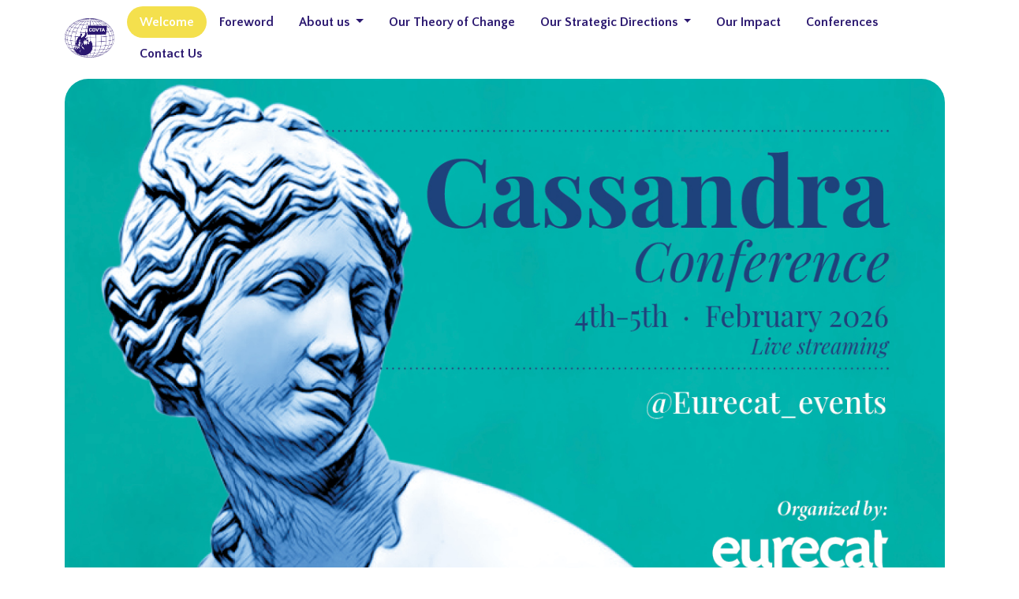

--- FILE ---
content_type: text/html; charset=UTF-8
request_url: https://cdvta.org/index
body_size: 8498
content:
<!doctype html>
<html lang="en">
<head>
	<!-- Page Title and Meta Information -->
	  	<meta charset="utf-8">
	  	<meta name="viewport" content="width=device-width, initial-scale=1, shrink-to-fit=no">
	  	<title>
	  		Providing basic services for disadvantaged people with CDVTA			
		</title>
	  	<meta name="keywords" content="" />
	  	<meta name="author" content="Community Development Volunteers for Technical Assistance" />
	  	<meta name="description" content="Community Development Volunteers for Technical Assistance (CDVTA) is a legally registered development Charity in Cameroon which focuses on providing b" />
		<!-- End of Title and meta information -->


	<!-- Base Tag -->
		<base href="https://cdvta.org" target="" />


	<!-- JSON SDM for Company Information -->
		<script type="application/ld+json">
			{
				"@context": "http://schema.org",
				"@type": "Organisation",
				"name": "Community Development Volunteers for Technical Assistance",
				"legalName": "",
				"alternateName": "CDVTA",
				"description": "Community Development Volunteers for Technical Assistance (CDVTA) is a legally registered development Charity in Cameroon which focuses on providing basic services for disadvantaged children, women, youths, people with disabilities and the elderly.",
				"logo": "http://www.cdvta.org/pics/logo.png",
				"foundingDate": "",
				"contactPoint": [
					{ "@type": "ContactPoint",
						"contactType": "customer service",
						"telephone": "(237) 678 721 653",
						"email": "cdvtaprojects@yahoo.com"
					}
				],
				"url": "http://www.cdvta.org",
				"address": {
					"@type": "PostalAddress",
					"addressLocality": "City",
					"addressRegion": "Region",
					"streetAddress": "John Wesley Development Centre (JWDC)
Sisia Quarter, Nkwen, Bamenda,
P.O Box 5091, Nkwen Post Office,
Bamenda, North West Region,
Cameroon, West Africa."
				},
				"sameAs": [
					"https://facebook.com/cdvta", "https://twitter.com/cdvta", "https://instagram.com/cdvtacameroon", "https://youtube.com/channel/UCSbRE_I2SsKWvIJdQ1ZeCVg",  ""
				]
			}
		</script>


	<!-- Open Graph Protocol Setups -->
		<meta property="fb:app_id" content="416854325172738" />
		<meta property="og:type" content="website" />
	  	<meta property="og:site_name" content="Community Development Volunteers for Technical Assistance" />
	  	<meta property="og:title" content="Providing basic services for disadvantaged people with CDVTA" />
	 	<meta property="og:description" content="Community Development Volunteers for Technical Assistance (CDVTA) is a legally registered development Charity in Cameroon which focuses on providing b" />
		<meta property="og:url" content="https://cdvta.org/index" />
		<meta property="og:image" content="http://www.cdvta.org/pics/index-1-1596122782-image.jpg" />
		<!-- End of Open Graph Tages -->


	<!-- function to handle Newsletter subscriptions -->
				<!-- End of Newsletter function -->


	<!-- Include CSS Dependencies -->
		
	<!-- Styling and Scripting -->
	  	<!-- Bootstrap CDN -->
		<link href="https://cdn.jsdelivr.net/npm/bootstrap@5.3.6/dist/css/bootstrap.min.css" rel="stylesheet" integrity="sha384-4Q6Gf2aSP4eDXB8Miphtr37CMZZQ5oXLH2yaXMJ2w8e2ZtHTl7GptT4jmndRuHDT" crossorigin="anonymous">



<!-- Local Stylesheets -->
	<link rel="stylesheet" href="/assets/css/main.css" type="text/css" />		

	<!-- Browser Icon -->
	  	<link rel="shortcut icon" href="https://cdvta.org/favicon.png">


			<!-- Global site tag (gtag.js) - Google Analytics -->
	
	  
	<!--[if lt IE 9]>
	  <script src="https://cdnjs.cloudflare.com/ajax/libs/html5shiv/3.7.3/html5shiv.js"></script>
	<![endif]-->
</head>

<body>
<!-- Facebook Required Code -->
			<div id="fb-root"></div>
		<script>(function(d, s, id) {
		  var js, fjs = d.getElementsByTagName(s)[0];
		  if (d.getElementById(id)) return;
		  js = d.createElement(s); js.id = id;
		  js.src = 'https://connect.facebook.net/en_US/sdk.js#xfbml=1&version=v3.1&appId=416854325172738&autoLogAppEvents=1';
		  fjs.parentNode.insertBefore(js, fjs);
		}(document, 'script', 'facebook-jssdk'));</script>
	

<!-- Header Section -->
<header id="header" class="">
</header>


<!-- Navigation Menu -->
<nav class="navbar sticky-top bg-white navbar-expand-lg navbar-light mb-1">
    <div class="container">

        <!-- Brand -->
        <a href="https://cdvta.org" class="navbar-brand logo">
            <img src="web/pics/logo.png" alt="" />
        </a>
    
        <!-- Toggler/collapsibe Button -->
        <button class="navbar-toggler ms-auto rounded-custom shadow" type="button" data-bs-toggle="collapse" data-bs-target="#collapsibleNavbar">
            <span class="navbar-toggler-icon rounded-custom"></span>
        </button>
    
        <!-- Navbar links -->
        <div class="collapse navbar-collapse" id="collapsibleNavbar">
            <ul class="nav navbar-nav ms-auto text-end text-lg-left">
                <li class="nav-item active"><a class="nav-link" href="index">Welcome</a></li><li class="nav-item"><a class="nav-link" href="foreword">Foreword</a></li><li class="nav-item dropdown"><a class="nav-link dropdown-toggle" data-bs-toggle="dropdown" href="about">About us <span class="caret"></span></a><ul class="dropdown-menu"><li class="nav-item"><a class="nav-link" href="about">About us</a></li><li class="nav-item"><a class="nav-link" href="where-we-operate">Where We Operate</a></li><li class="nav-item"><a class="nav-link" href="history">Our History</a></li><li class="nav-item"><a class="nav-link" href="leadership">Our Leadership</a></li><li class="nav-item"><a class="nav-link" href="partners">Partners</a></li></ul></li><li class="nav-item"><a class="nav-link" href="theory-of-change">Our Theory of Change</a></li><li class="nav-item dropdown"><a class="nav-link dropdown-toggle" data-bs-toggle="dropdown" href="what-we-do">Our Strategic Directions <span class="caret"></span></a><ul class="dropdown-menu"><li class="nav-item"><a class="nav-link" href="what-we-do">Our Strategic Directions</a></li><li class="nav-item"><a class="nav-link" href="programs">Areas of Intervention </a></li><li class="nav-item"><a class="nav-link" href="strategy-levels">Strategy Levels</a></li></ul></li><li class="nav-item"><a class="nav-link" href="stories">Our Impact</a></li><li class="nav-item"><a class="nav-link" href="events">Conferences</a></li><li class="nav-item"><a class="nav-link" href="contact">Contact Us</a></li>            </ul>
        </div>
    
        <form class="d-none ms-3 form-inline justify-content-end" method="GET" action="search.php">
            <input type="search" class="d-none search" placeholder="search site..." name="search">
            <a href="get-involved" class="btn btn-sm btn-custom-accent-yellow ps-4 pe-2 text-white"><i class="fas fa-donate"></i> support</a>
        </form>

    </div>
</nav>

<!-- Homepage Banner Carousel -->
<div class="container d-none">
	<div class="row">
		<div class="col-12">
			<div id="demo" class="carousel slide mb-5 rounded-custom" data-bs-ride="carousel">
			
				<!-- Wrapper for slides -->
				<div class="carousel-inner rounded-custom">
					<!-- Wrapper for slides -->
<div class="carousel-item active rounded-custom">
			<img 
			src="web/pics/slide030224112704.jpg" 
			alt="Drone Image of Well installation in Compagny" 
			class="img-fluid rounded-custom"
		>
	
	<div class="carousel-caption d-flex flex-column justify-content-end">
		Drone Image of Well installation in Compagny
		<section class="d-none mt-3"><a href="what-we-do" class="btn btn-custom-accent-yellow font-weight-bold border-0 px-4 pe-md-5">our strategy</a></section>
	</div>
</div><!-- Wrapper for slides -->
<div class="carousel-item  rounded-custom">
			<img 
			src="web/pics/slide030224124507.jpg" 
			alt="" 
			class="img-fluid rounded-custom"
		>
	
	<div class="carousel-caption d-flex flex-column justify-content-end">
		
		<section class="d-none mt-3"><a href="what-we-do" class="btn btn-custom-accent-yellow font-weight-bold border-0 px-4 pe-md-5">our strategy</a></section>
	</div>
</div><!-- Wrapper for slides -->
<div class="carousel-item  rounded-custom">
			<img 
			src="web/pics/slide030224125029.jpg" 
			alt="Solar Energy installation in schools to pump water" 
			class="img-fluid rounded-custom"
		>
	
	<div class="carousel-caption d-flex flex-column justify-content-end">
		Solar Energy installation in schools to pump water
		<section class="d-none mt-3"><a href="what-we-do" class="btn btn-custom-accent-yellow font-weight-bold border-0 px-4 pe-md-5">our strategy</a></section>
	</div>
</div><!-- Wrapper for slides -->
<div class="carousel-item  rounded-custom">
			<img 
			src="web/pics/slide130126121537.jpg" 
			alt="" 
			class="img-fluid rounded-custom"
		>
	
	<div class="carousel-caption d-flex flex-column justify-content-end">
		
		<section class="d-none mt-3"><a href="what-we-do" class="btn btn-custom-accent-yellow font-weight-bold border-0 px-4 pe-md-5">our strategy</a></section>
	</div>
</div>				</div>
			
				<!-- Left and right controls -->
				<div class="carousel-controls-btns">
					<a class="carousel-control-prev" href="#demo" data-bs-slide="prev">
						<span class="carousel-control-prev-icon"></span>
					</a>
			
					<a class="carousel-control-next" href="#demo" data-bs-slide="next">
						<span class="carousel-control-next-icon"></span>
					</a>
				</div>
			
			</div>
		</div>
	</div>
</div>

<div class="container mb-5">
	<div class="row">
		<div class="col-12 text-center">
			<a href="https://cassandraconference.org/" target="_blank"><img src="/web/pics/slide130126121537.jpg" alt="" class="w-100 rounded-custom"></a>
			<a href="https://eurecat.tfaforms.net/5202331" target="_blank" class="mt-3 btn btn-lg btn-custom-primary px-5">Register Now</a>
		</div>
	</div>
</div>

<div class="container mb-5">
	<div class="row justify-content-center">

		<div class="col-lg-6">
			<div class="video rounded-custom">
				<iframe width="100%" height="570" src="https://www.youtube.com/embed/fN_SaU3MN44" title="CDVTA on water challenges in Cameroon &amp; Africa" frameborder="0" allow="accelerometer; autoplay; clipboard-write; encrypted-media; gyroscope; picture-in-picture; web-share" referrerpolicy="strict-origin-when-cross-origin" allowfullscreen></iframe>
			</div>
			<p>Water is crucial for mitigating climate change, supporting climate-smart farming, enhancing irrigation, restoring farmlands, and promoting health and education for children. CDVTA focuses on well construction in schools and water supply systems in villages to ensure access, boost agricultural productivity, support household chores and improve livelihoods, addressing significant water challenges in Cameroon</p>
		</div>

		<div class="col-lg-6 text-center">
			<div class="video rounded-custom">
				<iframe width="100%" height="570" src="https://www.youtube.com/embed/XlHVofitnFU" title="Impact Story - CDVTA empowers women with funds for small businesses" frameborder="0" allow="accelerometer; autoplay; clipboard-write; encrypted-media; gyroscope; picture-in-picture; web-share" referrerpolicy="strict-origin-when-cross-origin" allowfullscreen></iframe>
			</div>
			<p class="">CDVTA empowers women by providing small funds to launch small businesses, fostering economic independence. This support transforms lives, enhances family well-being, and strengthens communities. Empowered women reinvest in their families, promoting education and health, which leads to sustainable development and inspired local growth.</p>
		</div>

	</div>
</div>

<div class="container mb-5">
	<div class="row justify-content-center">

		<div class="col-lg-6">
			<div class="video rounded-custom">
				<iframe class="rounded-custom" width="100%" height="514" src="https://www.youtube.com/embed/o5qEL5FRfMk" title="CDVTA BEAST PHILANTHROPY 3 YEAR PARTNERSHIP IMPACT" frameborder="0" allow="accelerometer; autoplay; clipboard-write; encrypted-media; gyroscope; picture-in-picture; web-share" referrerpolicy="strict-origin-when-cross-origin" allowfullscreen></iframe>
			</div>
		</div>

		<div class="col-lg-6 text-center">
			<p><iframe class="rounded-custom" width="100%" height="514" src="https://www.youtube.com/embed/VFGkAM9QLvE" title="Discover CDVTA&#39;s work promoting better health and education for children" frameborder="0" allow="accelerometer; autoplay; clipboard-write; encrypted-media; gyroscope; picture-in-picture; web-share" referrerpolicy="strict-origin-when-cross-origin" allowfullscreen></iframe></p>
			<p class="d-none">We are working to improve Health and Education for children by constructing deep wells and providing clean drinking water in schools.</p>
		</div>

	</div>
</div>

<div class="container">
	<div class="row justify-content-center text-center">

		<div class="col-md-4 events mb-3">
			<div class="image rounded-custom"><img src="/web/pics/school-construction.jpg" alt="" class="w-100"></div>
			<p class="p-3 fw-bold">CDVTA construsts classrooms in schools</p>
		</div>

		<div class="col-md-4 events mb-3">
			<div class="image rounded-custom"><img src="/web/pics/mbouda-water-well.jpg" alt="" class="w-100"></div>
			<p class="p-3 fw-bold">CDVTA Constructs a Water well in Government Secondary School in Mbouda, Cameroon</p>
		</div>

		<div class="col-lg-8 mb-5">
			<div class="video">
				<iframe class="rounded-custom" width="100%" height="514" src="https://www.youtube.com/embed/zL0UsxAKdTw" title="CDVTA&#39;s work on Education for children, women, and girls" frameborder="0" allow="accelerometer; autoplay; clipboard-write; encrypted-media; gyroscope; picture-in-picture; web-share" referrerpolicy="strict-origin-when-cross-origin" allowfullscreen></iframe>
			</div>
		</div>

		<div class="w-100"></div>

		<div class="col-md-4 events">
			<div class="image rounded-custom"><img src="/web/pics/jack-donates-tricycle.jpg" alt="" class="w-100"></div>
			<p class="d-md-none p-3 fw-bold">Jack changes the life of a father living with Disability</p>
		</div>

		<div class="col-md-6 events">
			<div class="image rounded-custom"><img src="/web/pics/jack-donates-tricycle-2.jpeg" alt="" class="w-100"></div>
		</div>

		<div class="col-12 mb-3"><p class="p-3 fw-bold">Jack changes the life of a father living with Disability</p></div>

		<div class="col-lg-4 video mb-3 rounded-custom">
			<iframe class="rounded-custom" width="100%" height="300" src="https://www.youtube.com/embed/OCKQBMlXeGc" title="We Built A School" frameborder="0" allow="accelerometer; autoplay; clipboard-write; encrypted-media; gyroscope; picture-in-picture; web-share" allowfullscreen></iframe>
		</div>

		<div class="col-lg-4 video mb-3 rounded-custom">
			<a href="https://go.rallyup.com/designingenduringchangeincameroon" target="_blank" class="d-flex justify-content-center align-items-center w-100 h-100 p-5 btn-custom-accent-yellow rounded-custom fw-bold text-white text-uppercase">Donate on Rallyup</a>
			<!-- <a href="https://supportcdvta.com" class="lead font-weight-bold" target="_blank">www.supportCDVTA.com</a> -->
		</div>

		<div class="col-lg-4 video mb-3 rounded-custom">
			<iframe class="rounded-custom" width="100%" height="300" src="https://www.youtube.com/embed/aSQUg-h8G4s" title="We Built Wells in Africa!" frameborder="0" allow="accelerometer; autoplay; clipboard-write; encrypted-media; gyroscope; picture-in-picture; web-share" allowfullscreen></iframe>
		</div>

	</div>
</div>


<div class="container-fluid">
	<div class="row justify-content-center text-center">
		<div class="col-11 col-lg-8 py-5">

			<img src="web/pics/partner-beast-philanthropy-usav-718eb-1653208618-image.png" class="mb-4" height="30" alt="">

			<p class=""><strong><a href="https://www.beastphilanthropy.org/" target="_blank">BEAST PHILANTHROPY USA</a></strong> led by its Founder/ President, American YouTuber and Philanthropist-Jimmy Donaldson (popularly known as Mr. Beast) partners with CDVTA and starts building wells in Cameroon, providing clean drinking water to thousands of children in schools and communities.</p>

		</div>

		<div class="col-12"></div>

		<div class="col-md-3 events">
			<div class="image rounded-custom"><img src="/web/pics/darren.jpeg" alt="" class="w-100"></div>
		</div>

		<div class="col-md-3 events">
			<div class="image rounded-custom"><img src="/web/pics/darren2.jpeg" alt="" class="w-100"></div>
		</div>

		<div class="col-md-3 events">
			<div class="image rounded-custom"><img src="/web/pics/darren3.jpeg" alt="" class="w-100"></div>
		</div>

		<div class="col-lg-3 video mb-3 rounded-custom">
			<video width="320" height="240" controls>
				<source src="web/videos/darren-made-chief.mp4" type="video/mp4">
			</video>
		</div>

		<div class="col-md-8">
			<p>Mr. Darren Margolias, Executive Director of Beast Philanthropy is raised to the Rank of Chief/Notable by Traditional Authorities in the West Region of Cameroon. Darren and Beast Philanthropy are constructing Wells, classrooms and Toilets in Cameroon Schools in Partnership with CDVTA.</p>
		</div>
	</div>
</div>


<!-- Intro -->
<div class="container-fluid py-md-5 bg-corporate-gradient">
    <div class="row justify-content-center">
        <div class="col-md-10 p-5 pb-lg-0 mt-md-5 d-lg-flex justify-content-lg-center intro bg-white shadow">
            <div class="d-flex mb-3 me-lg-5 pe-lg-5">
                <div class="icon me-3 me-md-4 ms-md-1"><i class="fas fa-4x fa-comment-alt text-accent-orange"></i></div>
                <div class="desc">
                    <h4 class="text-dark">Our Mission</h4>
                    <section class="">
                        <p class="mb-0 px-1">Improving <span class="styled text-accent-orange">solidarity..</span>.</p>
                        <p class="px-1">impacting <span class="styled text-accent-orange">rural communities</span> !<span class="styled text-accent-green"></span></p>
                    </section>
                </div>
            </div>

            <div class="d-flex mt-5 mt-lg-0 ms-lg-5 ps-lg-5">
                <div class="icon me-3 me-md-4 ms-md-1"><i class="fas fa-4x fa-flag text-accent-orange"></i></div>
                <div class="desc">
                    <h4 class="text-dark">Our Vision</h4>
                    <p class="mb-0">a society where <br> <span class="styled font-weight-bold text-accent-orange">all generations work together</span> <br> for people in need !</p>
                </div>
            </div>
        </div>

        <div class="col-md-10 p-5 mb-md-5 bg-white text-center">
            <img src="web/pics/core-values.jpg" class="img-fluid" alt="" />
        </div>
    </div>
</div>

<!-- Highlight Stories -->
<div class="container-fluid">
	<div class="row">
		<div class="col-md-6 px-0">
    <div class="card stories bg-dark text-white border-0">
        <section class="image">
            <img 
                src="web/pics/story-nasah-monica--69-years-old---a-7c2e2-1596186139-image.jpg" 
                alt="A small initiative can change the entire course of the life of an individual"             
                class="card-img img-fluid" 
            >
        </section>

        <div class="card-img-overlay dark-overlay d-flex flex-column justify-content-end text-left pb-3 px-5">
            <div class="pe-lg-5 me-lg-5">
                <p class="badge mb-0 bg-accent-yellow text-lowercase">Impact Story</p>
                <h4 class="card-title pe-lg-5 me-lg-5 text-white">A small initiative can change the entire course of the life of an individual</h4>
                <p class="d-none d-md-block card-text pb-1 pe-lg-5 me-lg-5 mb-0 text-white">With knowledge gained from training on medicinal plants and ointment production provided by CDVTA and with a small loan obtained from her group, Monica began producing ointment on her own</p>
                <p><a href="stories?story=nasah-monica--69-years-old---a-7c2e2" class="btn btn-link btn-custom-link text-accent-yellow p-0 mt-0">read this story</a></p>
            </div>
        </div>
    </div>
</div><div class="col-md-6 px-0">
    <div class="card stories bg-dark text-white border-0">
        <section class="image">
            <img 
                src="web/pics/story-women-like-chi-tabitha-have-be-c0bfb-1596186075-image.jpg" 
                alt="women like Chi Tabitha have been faced with many more problems since the crisis begun"             
                class="card-img img-fluid" 
            >
        </section>

        <div class="card-img-overlay dark-overlay d-flex flex-column justify-content-end text-left pb-3 px-5">
            <div class="pe-lg-5 me-lg-5">
                <p class="badge mb-0 bg-accent-yellow text-lowercase">Impact Story</p>
                <h4 class="card-title pe-lg-5 me-lg-5 text-white">women like Chi Tabitha have been faced with many more problems since the crisis begun</h4>
                <p class="d-none d-md-block card-text pb-1 pe-lg-5 me-lg-5 mb-0 text-white">like thousands of other vulnerable women, she has now become an internally displaced person as the socio-economic crisis caused her and her grandchildren to flee from her village due to serious gunfire, the burning of homes and the loss of lives</p>
                <p><a href="stories?story=women-like-chi-tabitha-have-be-c0bfb" class="btn btn-link btn-custom-link text-accent-yellow p-0 mt-0">read this story</a></p>
            </div>
        </div>
    </div>
</div>	</div>
</div>


<!-- Highlight some Programs -->
<div class="container-fluid bg-corporate-secondary py-5">
	<div class="container py-md-5">
		<div class="row">
			<div class="col-lg-5 mb-5 p-lg-5	">
				<h3 class="h1 text-uppercase text-white">Our Work</h3>
				<p class="maintext my-4 text-accent-yellow">Our Focus is on creating maximum inpact in the following Focus Areas</p>
				<a href="programs" class="btn btn-sm btn-custom-accent-yellow px-3 pe-lg-5">learn more <i class="fas fa-book-open"></i></a>
			</div>

			<div class="col-lg-7">
				<div class="programs d-md-flex mb-3">
    <!-- <a href="programs?program=category-news-d820a"> -->
        <div class="image mb-3 mb-lg-0 rounded-custom">
            <img 
                src="web/pics/organisation-program-sustainable-agriculture-504a6-1595589998-image.jpg" 
                alt="Innovative resilient agriculture and vertical farming technology"             
                class="img-fluid" 
            >
        </div>

        <div class="program-text p-4 bg-white rounded-custom line-height-normal">
            <h3 class="h4 text-accent-green mb-3">Innovative resilient agriculture and vertical farming technology</h3>
            <p>CDVTA promotes innovative approaches for resilient climate-adapted food systems and vertical farming for improved crop production in rural communities.</p>
            <a href="programs?program=category-news-d820a" class="">read more</a>
        </div>
    <!-- </a> -->
</div><div class="programs d-md-flex mb-3">
    <!-- <a href="programs?program=protection-of-dry-farmlands-an-a4278"> -->
        <div class="image mb-3 mb-lg-0 rounded-custom">
            <img 
                src="web/pics/album-image-3-20200844928000000-3.jpg" 
                alt="Protection of dry farmlands and preservation of natural ecosystems"             
                class="img-fluid" 
            >
        </div>

        <div class="program-text p-4 bg-white rounded-custom line-height-normal">
            <h3 class="h4 text-accent-green mb-3">Protection of dry farmlands and preservation of natural ecosystems</h3>
            <p>CDVTA protects dry farmlands and preserves natural ecosystems through Providing sustainable coherence in natural resource management through planting trees to protect the environment, promote climate control and adaptation, increase underground water, and maintain water flow and access to rural communities.</p>
            <a href="programs?program=protection-of-dry-farmlands-an-a4278" class="">read more</a>
        </div>
    <!-- </a> -->
</div>			</div>
		</div>
	</div>
</div>


<!-- Spotlight -->
<div class="container my-5">
	<div class="row justify-content-center">

		<div class="col-lg-5 events mb-3 mb-lg-0 text-center">
			<section class="image">
				<a href="programs?program=supporting-people-living-with--b2ac1"><img src="web/pics/education-pic.JPG" class="img-fluid h-100" alt="" /></a>
			</section>
		</div>

		<div class="col-lg-7 mb-3 mb-lg-0 text-center">
			<iframe src="https://www.facebook.com/plugins/video.php?height=300&href=https%3A%2F%2Fwww.facebook.com%2Fbankodesignfirm%2Fvideos%2F786913775750666%2F&show_text=false&width=560&t=0" width="100%" height="300" style="border:none;overflow:hidden" scrolling="no" frameborder="0" allowfullscreen="true" allow="autoplay; clipboard-write; encrypted-media; picture-in-picture; web-share" allowFullScreen="true"></iframe>
		</div>

	</div>
</div>


<!-- Highlight some News -->
<div class="d-none container py-lg-5">
	<div class="row">

		<div class="col-12 mb-3 mb-lg-5 text-center">
			<h3 class="h2 text-uppercase text-corporate-secondary">From our News Center</h3>
		</div>

		
<div class="col-md-4 mb-4">
	<div class="card updates border-0 shadow-hover">
		<a href="updates?update=we-re-looking-for-a-driver">
			<div class="image">
				<img 
					src="web/pics/update-we-re-looking-for-a-driver-ff84e-1644413528-image.jpg" 
					alt="We're looking for a Driver" 
					class="card-img-top" 
				>
			</div>
			<div class="card-body py-3">
				<h4 class="text-accent-green mb-3">We're looking for a Driver</h4>
				<p class="card-text">Job Title: Project Driver&nbsp;
Organization: Community Develop ...</p>
				<p>25th Sep 2023</p>			</div>
		</a>
	</div>
</div>
<div class="col-md-4 mb-4">
	<div class="card updates border-0 shadow-hover">
		<a href="updates?update=attend-the-7th-avf-summit-2023-21474">
			<div class="image">
				<img 
					src="web/pics/update-attend-the-7th-avf-summit-2023-21474-1690388666-image.jpg" 
					alt="Attend The 7th AVF Summit 2023" 
					class="card-img-top" 
				>
			</div>
			<div class="card-body py-3">
				<h4 class="text-accent-green mb-3">Attend The 7th AVF Summit 2023</h4>
				<p class="card-text">The 7th AVF Summit 2023 is a 2-day summit that brings togeth ...</p>
				<p>26th Jul 2023</p>			</div>
		</a>
	</div>
</div>
<div class="col-md-4 mb-4">
	<div class="card updates border-0 shadow-hover">
		<a href="updates?update=we-re-looking-for-a-driver-ff84e2">
			<div class="image">
				<img 
					src="web/pics/update-we-re-looking-for-a-driver-ff84e-1655828798-image.jpg" 
					alt="We're looking for a Driver" 
					class="card-img-top" 
				>
			</div>
			<div class="card-body py-3">
				<h4 class="text-accent-green mb-3">We're looking for a Driver</h4>
				<p class="card-text">We're looking for an experienced and dedicated Cameroonian to jo ...</p>
				<p>21st Jun 2022</p>			</div>
		</a>
	</div>
</div>
		<div class="col-12 mt-3 text-center">
			<p><a href="updates">more updates</a></p>
		</div>

	</div>
</div>


<!-- Get Involved -->
<div class="container">
	<div class="row">

		<div class="d-none col-md-8 mx-auto mb-5 bg-light p-4 shadow-sm">
			<div class="box py-5 p-md-5 text-center">
				<h3 class="text-uppercase mb-4">Become a Supporter</h3>
				<p class="small">We stand on the shoulders of the many great Organisations and Individuals who have supported our work over the years. It is only through them that Impact is created. <strong>You too, can Support our Work Today</strong></p>

				<form action="get-involved" class="form-inline justify-content-center">
					<input type="text" class="custom-input form-control mb-3 mb-md-0" placeholder="amount">
					<button class="btn ms-md-3 px-3 px-md-5 shadow-sm btn-custom-accent-green form-control">
						<i class="fas fa-money-bill"></i>
						donate now
					</button>
				</form>

				<p class="mt-5"><a href="get-involved" class="btn btn-custom-accent-yellow px-3 px-lg-5 text-white rounded-0">See other ways you can Support</a></p>
			</div>
		</div>

		<div class="col-md-8 mx-auto mb-5 bg-light px-4 shadow-sm">
			<div class="box py- text-center">
				<h3 class="text-uppercase mb-4">Become a Volunteer</h3>
				<p class="small">CDVTA is happy to hear from experts in development who would wish to volunteer their expertise, and contribute their specialist professional knowledge to our projects and five year strategic plan.</p>
				<p class="mt-5"><a href="get-involved" class="btn btn-custom-accent-yellow px-3 px-lg-5 text-white rounded-0">learn more</a></p>
			</div>
		</div>

	</div>
</div>


<!-- Highlight some Partners -->
<div class="d-none container my-3 my-lg-5">
	<div class="row">
		<div class="col-12 text-center">
			<h3 class="mb-3 text-uppercase">Our Partners</h3>
			<p><a href="http://ukaiddirect.org" target="_blank" class="m-3 m-5 p-lg-5 border">	<img src="web/pics/dfidlogo.png" alt="UK Aid Direct" title="UK Aid Direct" class="partner-img">
</a><a href="http://beastphilanthropy.org" target="_blank" class="m-3 m-5 p-lg-5 border">	<img src="web/pics/partner-beast-philanthropy-usav-718eb-1653208618-image.png" alt="BEAST PHILANTHROPY USAv" title="BEAST PHILANTHROPY USAv" class="partner-img">
</a><a href="http://sunny-view.org" target="_blank" class="m-3 m-5 p-lg-5 border">	<img src="web/pics/partner-sunny-view-retirement-communit-af797-1606376973-image.png" alt="Sunny View Retirement Communities, California" title="Sunny View Retirement Communities, California" class="partner-img">
</a></p>
			<p><a href="partners">all Partners</a></p>
		</div>
	</div>
</div>


<footer class="footer py-5">
    <div class="container">
        <div class="row align-items-start justify-content-center">

            <div class="col-12 mt-3 text-center">
                <a href="https://cdvta.org" class="mx-3">home</a>
                <a href="about" class="mx-3">about CDVTA</a>
                <a href="gallery" class="mx-3">gallery</a>
                <a href="stories" class="mx-3">impact stories</a>
                <a href="resources" class="mx-3">resources</a>
                <a href="contact" class="mx-3">contact us</a>
            </div>

            <div class="col-12 mt-3 text-center">
                &copy; CDVTA, 2026            </div>

      </div>
    </div>


    <div class="container mt-5 small">
        <div class="row">

            <div class="col-12 text-center">
                <a href="#"><i class="far fa-hand-point-up"></i> back up</a> -
                <a href="fyre" target="_blank"><i class="fas fa-cogs"></i> admin area</a> - 
                <a href="https://mail.server1.quodatics.com" target="_blank">webm<i class="fas fa-at"></i>il</a>
                &emsp; -<a href="http://www.yems.group" target="_blank" title="Strategy, Design and Dev't done with awesomeness and lots of coffee at Y'G">[Y&rsquo;G]</a>
            </div>

        </div>
    </div>
</footer>


<!-- Include JS Dependencies -->
	
	<!-- Call up JavaScripts -->
	  	<!-- Jquery	-->
		<script src="https://code.jquery.com/jquery-3.7.1.min.js" integrity="sha256-/JqT3SQfawRcv/BIHPThkBvs0OEvtFFmqPF/lYI/Cxo=" crossorigin="anonymous"></script>

		<!-- Bootstrap CDN -->
		<!-- Latest compiled and minified JavaScript -->
		<script src="https://cdn.jsdelivr.net/npm/bootstrap@5.3.6/dist/js/bootstrap.bundle.min.js" integrity="sha384-j1CDi7MgGQ12Z7Qab0qlWQ/Qqz24Gc6BM0thvEMVjHnfYGF0rmFCozFSxQBxwHKO" crossorigin="anonymous"></script>

		<!-- Font Awesome link -->
		<script src="https://kit.fontawesome.com/23d16f5fd0.js" crossorigin="anonymous"></script>

		<!-- recaptcha link -->
		<script src='https://www.google.com/recaptcha/api.js'></script>


<script src='/assets/js/main.js'></script>

</body>
</html>

--- FILE ---
content_type: text/css
request_url: https://cdvta.org/assets/css/main.css
body_size: 3678
content:
@import url("https://fonts.googleapis.com/css2?family=Oswald:wght@600;700&family=Quattrocento+Sans:wght@400;700&display=swap"); /* wildcard styling */
* {
  box-sizing: border-box;
  margin: 0;
  padding: 0;
  border: 0;
}

/* Site wide Element Defaults */
body {
  font-family: "Quattrocento Sans", Arial, sans-serif;
  color: #333333;
  line-height: 150%;
}

p {
  color: #14332A !important;
  font-size: 1rem;
}

a {
  border: none;
  color: #2a176f;
  text-decoration: none;
}
a:hover {
  color: #14332A;
  text-decoration: none;
}

h1,
h2,
h3,
h4,
h5,
h6 {
  font-family: "Oswald", Times, sans-serif;
  color: #2a176f;
  font-weight: bold;
}

ul,
ol {
  margin-left: 30px;
}

button a {
  color: #ffffff;
}

iframe {
  width: 100%;
  min-height: 300px;
}

.image {
  overflow: hidden;
}
.image img {
  width: 100%;
  min-height: 100%;
  object-fit: cover;
}

.line-height-normal {
  line-height: normal;
}

.letter-spacing-normal {
  letter-spacing: normal;
}

.no-radius {
  border-radius: 0 !important;
}

.line {
  background: linear-gradient(to right, #ffffff, #000000, #ffffff);
  height: 5px;
}

.quote-bg {
  color: #999999;
  background: url(../../web/pics/quote.png) no-repeat bottom right;
  background-size: contain;
}

.quote-bg-bottom {
  background: url(../../web/pics/quote.png) no-repeat bottom right;
  background-size: 15%;
}

.error {
  font-style: italic;
  font-family: Times;
  font-size: 10px;
  color: #999;
}

.author {
  font-style: italic;
  font-family: "Oswald", Times, sans-serif;
  font-size: x-small;
}

.maintext {
  line-height: 110%;
  font-size: 30px;
}

.bg-corporate-primary {
  background: #2a176f;
}

.bg-corporate-primary-hovered:hover {
  background: #2a176f;
}

.text-corporate-primary {
  color: #2a176f !important;
}

.text-corporate-primary-font {
  font-family: "Quattrocento Sans", Arial, sans-serif !important;
}

.text-accent-green {
  color: #59C9A5 !important;
}

.text-accent-yellow {
  color: #F4E04D !important;
}

.text-dark {
  color: #14332A !important;
}

.bg-corporate-secondary {
  background: #14332A;
}

.bg-accent-yellow {
  background: #F4E04D;
}

.bg-accent-green {
  background: #59C9A5;
}

.bg-corporate-secondary-hovered:hover {
  background: #14332A;
}

.text-corporate-secondary {
  color: #14332A !important;
}

.text-corporate-title-font {
  font-family: "Oswald", Times, sans-serif !important;
}

.bg-corporate-gradient {
  background: linear-gradient(to bottom, #2a176f 1%, #14332A);
}

.bg-corporate-gradient-reverse {
  background: linear-gradient(to bottom right, #14332A, #2a176f);
}

.bg-black {
  background: #000000;
}

.bg-facebook {
  background: #0000ff !important;
  color: #FFFFFF;
}

.text-facebook {
  color: #0000ff !important;
}
.text-facebook:hover {
  color: #ffffff !important;
  background: #0000ff !important;
}

.bg-twitter {
  background: #0099ff !important;
  color: #FFFFFF;
}

.text-twitter {
  color: #0099ff !important;
}
.text-twitter:hover {
  color: #ffffff !important;
  background: #0099ff !important;
}

.bg-youtube {
  background: #ff0000 !important;
  color: #FFFFFF;
}

.text-youtube {
  color: #ff0000 !important;
}
.text-youtube:hover {
  color: #ffffff !important;
  background: #ff0000 !important;
}

.bg-linkedin {
  background: #0e76a8 !important;
  color: #FFFFFF;
}

.text-linkedin {
  color: #0e76a8 !important;
}
.text-linkedin:hover {
  color: #ffffff !important;
  background: #0e76a8 !important;
}

.text-accent-green {
  color: #59C9A5;
}

.block {
  height: 100px;
}

.shadow-custom {
  box-shadow: 1px 3px 10px rgba(24, 24, 24, 0.1294117647);
}

.corporate-button {
  background: #ffffff;
  border-radius: 0;
  border: none;
  box-shadow: 0px 0px 1.5px #2a176f;
  padding-left: 25px;
  padding-right: 25px;
  color: #000000;
}

.dark-overlay {
  background: linear-gradient(to top, #000000 15%, transparent);
}

.hr {
  width: 50px;
}

.rounded-custom {
  border-radius: 30px;
}

.styled {
  font-weight: bold;
  font-size: larger;
}

.bg-accent-violet {
  background: #6D1772;
}

.text-accent-violet {
  color: #6D1772 !important;
}

.bg-accent-orange {
  background: #FF6600;
}

.text-accent-orange {
  color: #FF6600 !important;
}

.carousel {
  width: 100%;
  height: 55vh;
}
.carousel .carousel-item img {
  width: 100vw;
  height: 55vh;
  object-fit: cover;
}
.carousel .carousel-item .carousel-caption {
  left: 0;
  bottom: 0;
  width: 100%;
  height: 100%;
  padding-left: 30px;
  padding-right: 30px;
  background: linear-gradient(to top, #000000 15%, transparent);
  font-family: "Oswald", Times, sans-serif;
  font-size: 30px;
  line-height: 100%;
}
.carousel .carousel-item .carousel-caption small {
  display: block;
  margin-top: 15px;
  font-family: "Quattrocento Sans", Arial, sans-serif;
  font-size: 15px;
  line-height: 95%;
}
.carousel .carousel-item .carousel-caption .btn {
  text-shadow: none;
  font-family: "Quattrocento Sans", Arial, sans-serif;
}

.carousel-controls-btns {
  position: relative;
  bottom: 10%;
  width: 90%;
  right: 5%;
  margin-left: auto;
}
.carousel-controls-btns .carousel-control-prev, .carousel-controls-btns .carousel-control-next {
  z-index: 10;
  opacity: 1 !important;
  border: 1px solid #ffffff;
  background: #333333;
  border-radius: 50%;
  width: 20px;
  height: 20px;
}
.carousel-controls-btns .carousel-control-prev .carousel-control-prev-icon, .carousel-controls-btns .carousel-control-prev .carousel-control-next-icon, .carousel-controls-btns .carousel-control-next .carousel-control-prev-icon, .carousel-controls-btns .carousel-control-next .carousel-control-next-icon {
  z-index: 10;
  opacity: 1 !important;
  height: 10px;
  width: 10px;
  color: #ffffff !important;
}

/* Breakpoint Desktop */
@media screen and (min-width: 992px) {
  .carousel {
    height: 70vh;
  }
  .carousel .carousel-item img {
    height: 70vh;
  }
  .carousel .carousel-item .carousel-caption {
    padding-left: 10%;
    padding-right: 50%;
    padding-bottom: 5%;
    background: linear-gradient(to top, rgba(0, 0, 0, 0.9058823529) 5%, transparent);
    text-align: left;
  }
  .carousel .carousel-item .carousel-caption small {
    font-size: 20px;
  }
}
.box h3 {
  color: #59C9A5;
}

.btn-custom-primary {
  background: #2a176f !important;
  color: #FFFFFF;
}
.btn-custom-primary:hover {
  background: #0a051b !important;
}

.btn-custom-secondary {
  background: #14332A !important;
  color: #FFFFFF;
}
.btn-custom-secondary:hover {
  background: black !important;
}

.btn-custom-accent-yellow {
  background: #F4E04D !important;
  color: #000000;
}
.btn-custom-accent-yellow:hover {
  background: #ceb70d !important;
}

.btn-custom-accent-green {
  background: #59C9A5 !important;
  color: #FFFFFF;
}
.btn-custom-accent-green:hover {
  background: #2e8e6f !important;
}

.btn,
button {
  border-radius: 10000px;
  box-shadow: 0 2px 4px rgba(52, 52, 49, 0.2);
}
.btn:hover,
button:hover {
  box-shadow: none;
}

.btn-custom-link {
  background: none !important;
  box-shadow: none !important;
  text-decoration: underline;
}
.btn-custom-link:hover {
  opacity: 0.8;
}

.custom-input {
  border-radius: 1000px;
  border: solid 1px #EEEEEE;
  padding: 5px 15px;
  background: #ffffff;
}

.search {
  border-radius: 1000px;
  border: solid 1px #EEEEEE;
  padding: 5px 15px;
  background: #ffffff;
  background: transparent;
}

.support {
  border-radius: 1000px;
  border: solid 1px #EEEEEE;
  padding: 5px 15px;
  background: #ffffff;
  background: #59C9A5;
}
.support:focus {
  border-color: #F4E04D;
}

.timeline-card-item {
  border-top-width: 8px;
  border-top-style: solid;
}
.timeline-card-green .timeline-card-item {
  border-color: #59C9A5;
}
.timeline-card-green .timeline-card-item .timeline-title {
  color: #59C9A5;
}
.timeline-card-green .indicator,
.timeline-card-green .indicator-circle {
  background: #59C9A5;
}
.timeline-card-yellow .timeline-card-item {
  border-color: #F4E04D;
}
.timeline-card-yellow .timeline-card-item .timeline-title {
  color: #F4E04D;
}
.timeline-card-yellow .indicator,
.timeline-card-yellow .indicator-circle {
  background: #F4E04D;
}
.timeline-card-primary .timeline-card-item {
  border-color: #2a176f;
}
.timeline-card-primary .timeline-card-item .timeline-title {
  color: #2a176f;
}
.timeline-card-primary .indicator,
.timeline-card-primary .indicator-circle {
  background: #2a176f;
}
.timeline-card-image {
  max-height: 7rem;
}
.timeline-card-left .indicator-container {
  text-align: right;
  position: relative;
  left: 2rem;
}
.timeline-card-right .indicator-container {
  text-align: left;
  position: relative;
  right: 2rem;
}

.indicator {
  position: relative;
}
.indicator::before {
  --size: 10px;
  content: "";
  position: absolute;
  display: inline-block;
  width: var(--size);
  height: var(--size);
  border-radius: 2px;
  background: inherit;
}
.indicator-right::before {
  --half: calc(var(--size) / 2);
  left: calc(var(--half) + 85%);
  top: 50%;
  transform: translateY(-50%) rotate(45deg);
  z-index: 1;
}
.indicator-left::before {
  --half: calc(var(--size) / 2);
  right: calc(var(--half) + 85%);
  top: 50%;
  transform: translateY(-50%) rotate(45deg);
  z-index: 1;
}
.indicator-circle {
  --size: 30px;
  position: relative;
  display: inline-block;
  width: var(--size);
  height: var(--size);
  border-radius: 50%;
  border: 5px solid #fff;
  top: 0.8rem;
  box-shadow: 1px 3px 10px rgba(24, 24, 24, 0.1294117647);
}

/* Website Header */
.on-scroll {
  background: #ffffff;
  box-shadow: 0px 0px 5px #F4E04D;
}

/* Desktop View */
.navbar .logo img {
  height: 50px;
}
.navbar button {
  border-radius: 0 !important;
}
.navbar .nav-item .active .nav-link {
  color: #2a176f;
}
.navbar .nav-item .nav-link {
  color: #2a176f;
  background: linear-gradient(to left, #FFFFFF, transparent);
  padding-right: 15px;
  font-weight: bold;
}
.navbar .dropdown-menu {
  background: none;
  border: none;
  text-align: right;
}
.navbar .dropdown-menu .nav-item .nav-link {
  padding-right: 30px;
}

@media screen and (min-width: 992px) {
  .navbar .nav-item .nav-link {
    padding: 0.5em 1em;
    border-radius: 1000px;
    background: none;
  }
  .navbar .nav-item:hover .nav-link, .navbar .nav-item.active .nav-link {
    color: #FFFFFF !important;
    background: #F4E04D;
  }
  .navbar .nav-item:hover .dropdown-menu .nav-link {
    color: #2a176f !important;
    background: none;
    border-radius: 0;
  }
  .navbar .nav-item:hover .dropdown-menu .nav-link:hover {
    color: #FFFFFF !important;
    background: #F4E04D;
  }
  .navbar .dropdown-menu {
    min-width: 15rem;
    text-align: left;
    background: #F4E04D;
    border-radius: 20px;
  }
  .navbar .dropdown-menu .nav-item .nav-link {
    padding: 0.5em 1em;
    border-radius: 20px;
  }
  .navbar .search {
    width: 75px;
    transition: width 5s !important;
    -webkit-transition: width 5s !important;
  }
  .navbar .search:focus {
    width: auto;
  }
}
.our-work h1 {
  font-size: 70px !important;
}

footer {
  background: #2a176f;
  color: #FFFFFF;
  padding-top: 10px;
  padding-bottom: 10px;
}
footer a, footer h1, footer h2, footer h3, footer h4, footer h5, footer h6 {
  color: #EEEEEE;
}
footer ul, footer ol {
  margin-left: 0;
  padding-left: 0;
  list-style: none;
}

/* Default Page View */
.page-block .page-banner {
  position: relative;
}
.page-block .page-banner .page-title {
  position: absolute;
  bottom: -10px;
  background: #2a176f;
  font-size: 30px;
  color: #ffffff !important;
  padding: 20px 30px;
  width: 100%;
}

.updates .image {
  height: 200px;
}
.updates:hover {
  box-shadow: 1px 3px 10px rgba(24, 24, 24, 0.1294117647);
}
.updates:hover .card-body {
  background: #ffffff !important;
}

/* Styling for stories */
.stories {
  border-radius: 0;
}
.stories .image {
  height: 300px;
}
.stories .image img {
  border-radius: 0;
}

/* Breakpoint Desktop */
@media screen and (min-width: 992px) {
  .stories .image {
    height: 450px;
  }
}
.programs .image {
  flex: 0 0 35%;
}
.programs .image img {
  height: 100% !important;
  width: 100% !important;
}
.programs:nth-child(even) .image {
  order: 2;
}
.programs:nth-child(even) .program-text {
  order: 1;
}

/*quite larger devices*/
@media screen and (min-width: 992px) {
  .programs .image {
    margin-right: 15px;
  }
  .programs:nth-child(even) .image {
    order: 2;
    margin-right: 0;
    margin-left: 15px;
  }
  .programs:nth-child(even) .program-text {
    order: 1;
  }
}
.gallery-album .image {
  height: 200px;
}

/* For Image Popup */
.gallery-modal {
  background: rgba(0, 0, 0, 0.8);
  /* Next & previous buttons */
}
.gallery-modal .myImages {
  position: relative;
}
.gallery-modal .myImages img {
  width: 100%;
  height: auto !important;
}
.gallery-modal .myImages .caption-container {
  padding: 15px;
  background: #FFFFFF;
}
.gallery-modal .myImages .numbertext {
  color: #f2f2f2;
  text-shadow: 0px 0px 10px #000000;
  position: absolute;
  top: 0;
}
.gallery-modal .prev, .gallery-modal .next {
  background-color: rgba(0, 0, 0, 0.5);
  cursor: pointer;
  position: absolute;
  top: 50%;
  width: auto;
  padding: 16px;
  color: #FFFFFF;
  font-weight: bold;
  font-size: 20px;
  transition: 0.6s ease;
  user-select: none;
  -webkit-user-select: none;
}
.gallery-modal .next {
  right: 0;
  border-radius: 3px 0 0 3px;
}
.gallery-modal .close_button {
  position: absolute;
  z-index: 10000;
  top: 10px;
  right: 10px;
  cursor: pointer;
}

/* Section to showcase our eventss */
.events {
  position: relative;
  margin-bottom: 10px;
}
.events .frame {
  position: absolute;
  bottom: 0;
  display: inline-block;
  z-index: 1;
  background: rgba(255, 255, 255, 0.4);
  width: 100%;
  height: 100%;
}
.events .frame:hover {
  background: rgba(255, 255, 255, 0.1);
}
.events .frame span {
  position: absolute;
  background: rgba(255, 255, 255, 0.8);
  padding: 20px;
  bottom: 10%;
  right: 10%;
  color: #000000;
  width: 60%;
  line-height: normal;
}
.events .frame .pitch {
  display: none;
}
.events h3 {
  font-size: 18px;
}
.events .image {
  height: 300px;
}

/* TESTIMONIAL STYLING */
.testimonials .testimonial {
  border-left: 3px solid #cf2a27;
  background: white;
  border-radius: 4px;
  box-shadow: 1px 3px 10px rgba(24, 24, 24, 0.1294117647);
  box-sizing: border-box;
  margin-right: 0.6rem;
}
.testimonials .testimonial:last-child {
  margin-right: 0;
}
.testimonials .testimonial .testimonial-image {
  --size: 3rem;
  width: var(--size);
  height: var(--size);
  border-radius: 50%;
  border: 2px solid #cf2a27;
  padding: 1px;
}
.testimonials .testimonial .testimonial-content {
  padding: 0 1.2rem;
}

/* Blog Display on Homepage */
.blog-card {
  border-radius: 4px;
  -webkit-border-radius: 4px;
  -moz-border-radius: 4px;
  background-color: #ffffff;
  box-shadow: 0 4px 5px 0 rgba(0, 0, 0, 0.14), 0 1px 10px 0 rgba(0, 0, 0, 0.12), 0 2px 4px -1px rgba(0, 0, 0, 0.3);
  padding: 0;
}
.blog-card:hover {
  box-shadow: 0 16px 24px 2px rgba(0, 0, 0, 0.14), 0 6px 30px 5px rgba(0, 0, 0, 0.12), 0 8px 10px -5px rgba(0, 0, 0, 0.3);
}
.blog-card .image {
  height: 200px;
}
.blog-card .image img {
  border-top-left-radius: 4px;
  border-top-right-radius: 4px;
}
.blog-card h4 {
  margin: 20px;
  color: #000000;
  font-size: 18px !important;
  letter-spacing: normal !important;
}
.blog-card h4 small {
  color: #999999;
}
.blog-card p {
  margin: 20px;
  padding-bottom: 20px;
  opacity: 0.65;
}

/* Blogs with full Image and text on top */
.featured {
  height: 300px;
  position: relative;
  margin-bottom: 10px;
}
.featured .frame {
  background: rgba(0, 0, 0, 0.2);
  height: 100%;
  width: 100%;
  position: absolute;
}
.featured .frame:hover {
  background: rgba(0, 0, 0, 0.8);
}
.featured .image {
  height: 100%;
}
.featured > h4 {
  position: absolute;
  bottom: 20px;
  color: #ffffff;
}
.featured p {
  visibility: hidden;
  position: absolute;
}

/* Partner logos */
.partner-img {
  max-width: 30%;
  height: auto;
  margin: 10px;
}

/* Tablet and Above */
@media screen and (min-width: 768px) {
  .partner-img {
    height: 75px;
    width: auto;
    max-width: none;
  }
}
.team .image {
  height: 250px;
}

/*# sourceMappingURL=main.css.map */


--- FILE ---
content_type: text/javascript
request_url: https://cdvta.org/assets/js/main.js
body_size: 186
content:
window.onscroll = function() {
    add_bg_to_head()
};

function add_bg_to_head() {

    if (document.body.scrollTop > 10 || document.documentElement.scrollTop > 10) {
        document.getElementById("header").className = "fixed-top on-scroll";
    } else {
        document.getElementById("header").className = "fixed-top";
    }

}